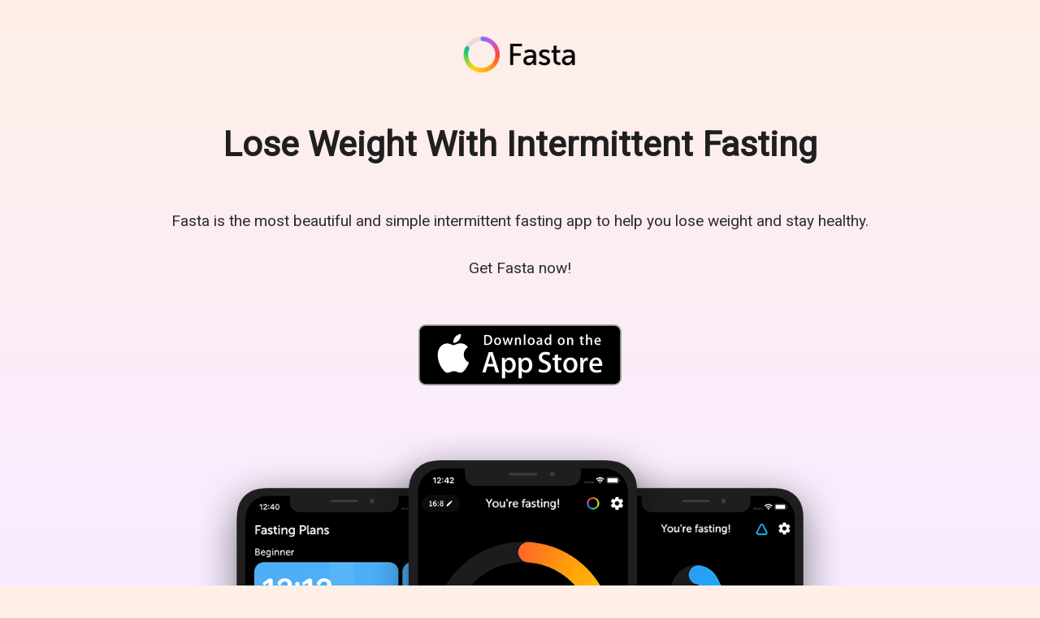

--- FILE ---
content_type: text/html
request_url: https://fastafastingtracker.com/
body_size: 1964
content:
<!DOCTYPE html>
<html>
<head>
	<title>Fasta | Best Fasting Tracker</title>
	<meta name="viewport" content="width=device-width, initial-scale=1.0">
	<link rel="preconnect" href="https://fonts.gstatic.com">
	<link href="https://fonts.googleapis.com/css2?family=Roboto&display=swap" rel="stylesheet">
	<style type="text/css">
		@font-face {
			font-family: h1f;
			src: url('h1f.ttf');
		}
		body {
			font-family: 'Roboto', sans-serif;
		}
		html {
			color: #2e2e2e;
			background-color: rgb(255, 239, 231);
			background-repeat: no-repeat;
			background-size: cover;
			background-image: linear-gradient(to top, rgb(229, 232, 255), rgb(249, 236, 255), rgb(255, 239, 231));
		}
		.top {
			text-align: center;
			margin: 40px;
		}
		.lrmargin {
			margin-left: 40px;
			margin-right: 40px;
		}
		.btnDim {
			width: 95%;
			max-height: 80px;
			max-width: 300px;
		}
		.btnDimW {
			width: 95%;
			max-width: 300px;
		}
		.description {
			font-size: 1.2em;
			margin-top: 50px;
			line-height: 1.5;
		}
		.appstorelink {
			margin-top: 55px;
			margin-bottom: 50px;
		}
		h1 {
			color: #1f1f1f;
			font-family: 'Roboto';
			margin-top: 50px;
			font-size: 2.7em;
		}
		@media screen and (max-width:480px) {
			.top {
				margin: 16px;
			}
			.lrmargin {
				margin-top: 25px;
				margin-left: 16px;
				margin-right: 16px;
			}
			.description {
				font-size: 1.2em;
				margin-top: 30px;
			}
			.appstorelink {
				margin-top: 35px;
				margin-bottom: 30px;
			}
			h1 {
				margin-top: 35px;
				font-size: 2.4em;
			}
		}
	</style>
	<!-- Taboola Pixel Code -->
<script type='text/javascript'>
  window._tfa = window._tfa || [];
  window._tfa.push({notify: 'event', name: 'page_view', id: 1491979});
  !function (t, f, a, x) {
         if (!document.getElementById(x)) {
            t.async = 1;t.src = a;t.id=x;f.parentNode.insertBefore(t, f);
         }
  }(document.createElement('script'),
  document.getElementsByTagName('script')[0],
  '//cdn.taboola.com/libtrc/unip/1491979/tfa.js',
  'tb_tfa_script');
</script>
<!-- End of Taboola Pixel Code -->

<script>
  window.dataLayer = window.dataLayer || [];
  function gtag(){dataLayer.push(arguments);}
gtag('consent', 'default', {
  'ad_storage': 'denied',
  'analytics_storage': 'denied',
  'region': ['BE','ES','HU','SK','BG','FR','MT','FI','CZ','HR','NL','SE','DK','IT','AT','DE','CY','PL','IS','EE','LV','PT','LI','IE','LT','RO','NO','EL','LU','SI','GB']
});
</script>
<script async src="https://www.googletagmanager.com/gtag/js?id=G-PP5WJN0RX4"></script>
<script>
  window.dataLayer = window.dataLayer || [];
  function gtag(){dataLayer.push(arguments);}
  gtag('js', new Date());
  gtag('config', 'G-PP5WJN0RX4');
</script>

</head>
<body>
	<div class="top">
		<img src="top_logo.png" width="150">
		<h1 style="line-height: 1.4;">Lose Weight With Intermittent Fasting</h1>
		<div class="description">
			<p>Fasta is the most beautiful and simple intermittent fasting app to help you lose weight and stay healthy.</p>
			<p style="margin-top: 30px;">Get Fasta now!</p>
		</div>
		
		<a target="blank" id="btn1" class="appstorelink" href="https://apps.apple.com/us/app/fasta-intermittent-fasting/id1523007967" style="display: block;"><img src="badge-lrg.svg" style="max-width: 250px;width: 70%;"></a>
	</div>
	<div style="text-align: center;">
		<img src="ss.png" style="width: 100%; max-width: 800px;">
		<a class="lrmargin" target="blank" id="btn2" class="appstorelink" href="https://apps.apple.com/us/app/fasta-intermittent-fasting/id1523007967" style="display: block;"><img src="badge-lrg.svg" style="max-width: 250px;width: 70%;"></a>
	</div>
	<script type="text/javascript">
		document.querySelector('#btn1').addEventListener("click", testfn, false);
		document.querySelector('#btn2').addEventListener("click", testfn, false);

		function testfn() {
			_tfa.push({notify: 'event', name: 'app_install', id: 1491979});
//			ga('send', 'event', 'outbound', 'click', 'https://apps.apple.com/us/app/fasta-intermittent-fasting/id1523007967', {
//     'transport': 'beacon',
//     'hitCallback': function(){}
//   });
		}
	</script>
</body>
</html>





			<!-- <div class="btnDim" style="margin: auto">
				<div class="btnDimW" style="position: absolute; margin: 0; color: white;">
					
				</div>
				<canvas id="canvas-basic" class="btnDim" style="border-radius: 40px;"></canvas>
			</div> 

	<script type="text/javascript" src="granim.min.js"></script>
	<script type="text/javascript">
		var granimInstance = new Granim({
			element: '#canvas-basic',
			direction: 'left-right',
			isPausedWhenNotInView: false,
			states : {
				"default-state": {
					gradients: [
						['#ff9966', '#ff5e62'],
						['#00F260', '#0575E6'],
						['#e1eec3', '#f05053']
					],
					transitionSpeed: 1000,
				}
			}
		});
	</script>
		-->

